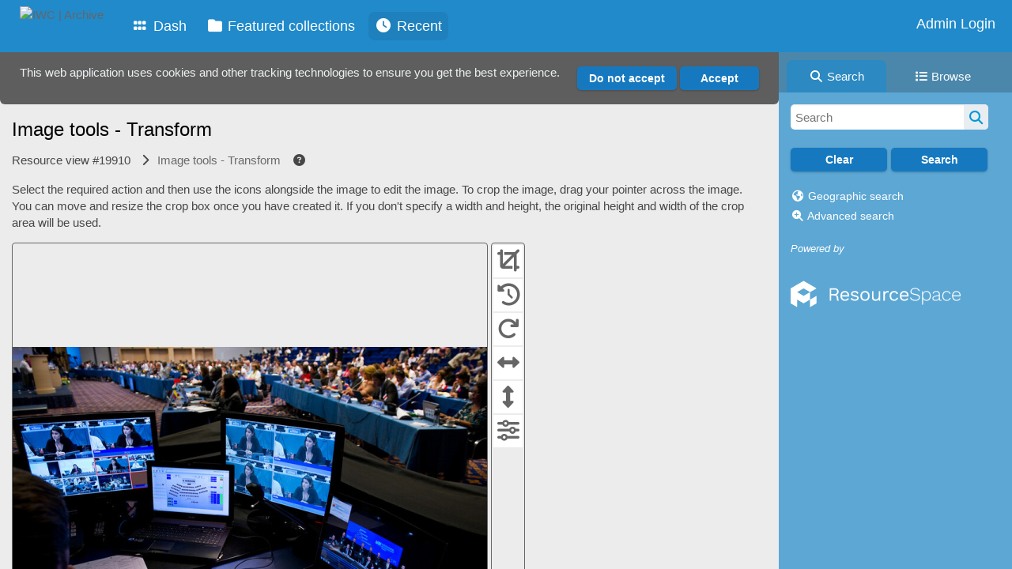

--- FILE ---
content_type: text/html; charset=UTF-8
request_url: https://archive.iwc.int/plugins/transform/pages/crop.php?ref=19910&search=%21last1000&offset=121&order_by=relevance&sort=ASC&k=
body_size: 19767
content:
    <!DOCTYPE html>
    <html lang="en">   
    <!--
    ResourceSpace version SVN 10.7    For copyright and license information see /documentation/licenses/resourcespace.txt
    https://www.resourcespace.com
    -->
    <head>
        <meta http-equiv="Content-Type" content="text/html; charset=UTF-8" />
        <meta http-equiv="X-UA-Compatible" content="IE=edge" />
        <meta http-equiv="CACHE-CONTROL" content="NO-CACHE">
        <meta http-equiv="PRAGMA" content="NO-CACHE">
                <meta name="viewport" content="width=device-width, initial-scale=1.0" />
        <meta name="pagename" content="crop" />
        <meta name="pluginname" content="transform" />
        
        <title id="page-title">IWC | Archive - Crop Resource</title>

        <link rel="icon" type="image/png" href="https://archive.iwc.int/filestore/iwc/system/config/header_favicon.jpg" />

        <!-- Load jQuery and jQueryUI -->
        <script src="https://archive.iwc.int/lib/js/jquery-3.6.0.min.js?css_reload_key=5"></script>
        <script src="https://archive.iwc.int/lib/js/jquery-ui-1.13.2.min.js?css_reload_key=5" type="text/javascript"></script>
        <script src="https://archive.iwc.int/lib/js/jquery.layout.js?css_reload_key=5"></script>
        <link type="text/css" href="https://archive.iwc.int/css/smoothness/jquery-ui.min.css?css_reload_key=5" rel="stylesheet" />
        <script src="https://archive.iwc.int/lib/js/jquery.ui.touch-punch.min.js"></script>

        
        <script type="text/javascript" src="https://archive.iwc.int/lib/js/jquery.tshift.min.js"></script>
        <script type="text/javascript" src="https://archive.iwc.int/lib/js/jquery-periodical-updater.js"></script>

        <script type="text/javascript">StaticSlideshowImage=false;</script>
        <script type="text/javascript" src="https://archive.iwc.int/js/slideshow_big.js?css_reload_key=5"></script>

                    <script type="text/javascript" src="https://archive.iwc.int/js/contactsheet.js"></script>
            <script>contactsheet_previewimage_prefix = 'https://archive.iwc.int/filestore/iwc';</script>
            <script type="text/javascript">jQuery.noConflict();</script>
        
        <script type="text/javascript">
            var ProcessingCSRF={"CSRFToken":"138b66f81fa6f3456bb90aa364285545155ab5c5c757e9308addb27801618a51d68d15ca0500a2748da3344d67668f12c05242bea67133c5fc642d59a8b47ba0@@[base64]@@2d750f7fef8d7b1cf2300e3d46f37b9407c652c42ac731969c1e265c2606ea99"};
            var ajaxLoadingTimer=500;
        </script>

        <script src="https://archive.iwc.int/js/ajax_collections.js?css_reload_key=5" type="text/javascript"></script>
        <script src="https://archive.iwc.int/lib/tinymce/tinymce.min.js" referrerpolicy="origin"></script>

        <!--  UPPY -->
        <script type="text/javascript" src="/lib/js/uppy.js?5"></script>
        <link rel="stylesheet" href="https://archive.iwc.int/css/uppy.min.css?css_reload_key=5">

        
        <!-- Chart.js for graphs -->
        <script language="javascript" type="module" src="/lib/js/chartjs-4-4-0.js"></script>
        <script language="javascript" type="module" src="/lib/js/date-fns.js"></script>
        <script language="javascript" type="module" src="/lib/js/chartjs-adapter-date-fns.js"></script>

        <!-- jsTree -->
        <link rel="stylesheet" href="/lib/jstree/themes/default-dark/style.min.css">
        <script src="/lib/jstree/jstree.min.js"></script>
        <script src="/js/category_tree.js?css_reload_key=5"></script>

        <!-- DOMPurify -->
        <script src="https://archive.iwc.int/lib/js/purify.min.js?reload_key=5"></script>

        <!-- toastify-js -->
        <script src="https://archive.iwc.int/lib/toastify-js/src/toastify.js"></script>
        <link type="text/css" href="https://archive.iwc.int/lib/toastify-js/src/toastify.css" rel="stylesheet" />

                    <script src="/js/browsebar_js.php" type="text/javascript"></script>
            
        <script type="text/javascript">
            var baseurl_short="/";
            var baseurl="https://archive.iwc.int";
            var pagename="crop";
            var errorpageload = "<h1>Error</h1><p>Sorry, there has been an error loading this page. If you are performing a search please try refining your search query. If the problem persists please contact your system administrator</p>";
            var errortext = "Error";
            var applicationname = "IWC | Archive";
            var pagetitle = "IWC | Archive - Crop Resource";
            var plugintitle = "transform";
            var branch_limit=false;
            var branch_limit_field = new Array();
            var global_trash_html = '<!-- Global Trash Bin (added through CentralSpaceLoad) -->';
            var TileNav = true;
            var errornotloggedin = 'You are not logged in';
            var login = 'Admin Login';
            global_trash_html += '<div id="trash_bin" class="trash_bin ui-droppable ui-droppable-active ui-state-hover"><span class="trash_bin_text"><i class="fa fa-trash" aria-hidden="true"></i></span></div>    <div id="trash_bin_delete_dialog" style="display:none;"></div>    <div id="delete_permanent_dialog" style="display:none;text-align:left;"></div>';
            oktext="OK";
            var scrolltopElementCentral='.ui-layout-center';
            var scrolltopElementContainer='.ui-layout-container';
            var scrolltopElementCollection='.ui-layout-south';
            var scrolltopElementModal='#modal';
            browse_clicked = false;        </script>

        <script src="/js/global.js?css_reload_key=5" type="text/javascript"></script>
        <script src="/lib/js/polyfills.js?css_reload_key=5"></script>

        <script type="text/javascript">

jQuery(document).ready(function() {
 jQuery.fn.reverse = [].reverse;
 jQuery(document).keyup(function (e)
  { 
    if(jQuery("input,textarea").is(":focus"))
    {
       // don't listen to keyboard arrows when focused on form elements
           }
    else if (jQuery('#lightbox').is(':visible'))
        {
        // Don't listen to keyboard arrows if viewing resources in lightbox
        }
    else
        {
        var share='';
        var modAlt=e.altKey;
        var modShift=e.shiftKey;
        var modCtrl=e.ctrlKey;
        var modMeta=e.metaKey;
        var modOn=(modAlt || modShift || modCtrl || modMeta);

         switch (e.which) 
         {

                        // Left arrow
            case 37:
                if (jQuery('.prevLink').length > 0) {
                    jQuery('.prevLink').click();
                    break;
                }
                if ((jQuery('.prevPageLink').length > 0)) {
                    jQuery('.prevPageLink').click();
                    break;
                }
            // Right arrow
            case 39:
                if (jQuery('.nextLink').length > 0) {
                    jQuery('.nextLink').click();
                    break;
                }
                if ((jQuery('.nextPageLink').length > 0)) {
                    jQuery('.nextPageLink').click();
                    break;
                } 
            case 65: if (jQuery('.addToCollection').length > 0) jQuery('.addToCollection:not(.ResourcePanelIcons .addToCollection)').click();
                     break;
            case 188: if (jQuery('.prevLink').length > 0) jQuery('.prevLink').click();
                     break;
            case 190: if (jQuery('.nextLink').length > 0) jQuery('.nextLink').click();
                     break;
            case 191: if (jQuery('.upLink').length > 0) jQuery('.upLink').click();
                     break;
            case 84: if (jQuery('#toggleThumbsLink').length > 0) jQuery('#toggleThumbsLink').click();
                     break;
            case 90: if (jQuery('.enterLink').length > 0) window.location=jQuery('.enterLink').attr("href");
                     break;
            case 27: ModalClose();
                     break;
            case 86: if(!modOn){CentralSpaceLoad('https://archive.iwc.int/pages/search.php?search=!collection'+document.getElementById("currentusercollection").innerHTML+'&k='+share,true)};
                     break;
                     }

     }
 });
});
</script>
    <link rel="stylesheet" href="/plugins/transform/lib/jcrop/css/jquery.Jcrop.min.css?css_reload_key=5" type="text/css" />
    <script type="text/javascript" src="/plugins/transform/lib/jcrop/js/jquery.Jcrop.min.js?css_reload_key=5" language="javascript"></script>
    <script type="text/javascript" src="/lib/jQueryRotate/jQueryRotate.js?css_reload_key=5" language="javascript"></script>
    <script src="/lib/lightbox/js/lightbox.min.js" type="text/javascript" ></script><link type="text/css" href="/lib/lightbox/css/lightbox.min.css?css_reload_key=5" rel="stylesheet" />    <script>
    function closeModalOnLightBoxEnable()
        {
        setTimeout(function() {
            if(jQuery('#lightbox').is(':visible'))
                {
                ModalClose();
                }
        }, 10);
        }

    jQuery(document).ready(function()
        {
        lightbox.option({
            'resizeDuration': 300,
            'imageFadeDuration': 300,
            'fadeDuration': 300,
            'alwaysShowNavOnTouchDevices': true})
        });
    </script>
    
        <!-- Structure Stylesheet -->
        <link href="https://archive.iwc.int/css/global.css?css_reload_key=5" rel="stylesheet" type="text/css" media="screen,projection,print" />
        <!-- Colour stylesheet -->
        <link href="https://archive.iwc.int/css/light.css?css_reload_key=5" rel="stylesheet" type="text/css" media="screen,projection,print" />
        <!-- Override stylesheet -->
        <link href="https://archive.iwc.int/css/css_override.php?k=&css_reload_key=5&noauth=" rel="stylesheet" type="text/css" media="screen,projection,print" />
        <!--- FontAwesome for icons-->
        <link rel="stylesheet" href="https://archive.iwc.int/lib/fontawesome/css/all.min.css?css_reload_key=5">
        <link rel="stylesheet" href="https://archive.iwc.int/lib/fontawesome/css/v4-shims.min.css?css_reload_key=5">
        <!-- Load specified font CSS -->
                <!-- Web app manifest -->
        <link rel="manifest" href="https://archive.iwc.int/manifest.json">

                    <!--Leaflet.js files-->
            <link rel="stylesheet" href="https://archive.iwc.int/lib/leaflet/leaflet.css?css_reload_key=5"/>
            <script src="https://archive.iwc.int/lib/leaflet/leaflet.js?5"></script>

                <script>
    // Copied from leaflet-providers.js
    (function (root, factory) {
        if (typeof define === 'function' && define.amd) {
            // AMD. Register as an anonymous module.
            define(['leaflet'], factory);
        } else if (typeof modules === 'object' && module.exports) {
            // define a Common JS module that relies on 'leaflet'
            module.exports = factory(require('leaflet'));
        } else {
            // Assume Leaflet is loaded into global object L already
            factory(L);
        }
    }(this, function (L) {
        'use strict';

        L.TileLayer.Provider = L.TileLayer.extend({
            initialize: function (arg, options) {
                var providers = L.TileLayer.Provider.providers;

                var parts = arg.split('.');

                var providerName = parts[0];
                var variantName = parts[1];

                if (!providers[providerName]) {
                    throw 'No such provider (' + providerName + ')';
                }

                var provider = {
                    url: providers[providerName].url,
                    options: providers[providerName].options
                };

                // overwrite values in provider from variant.
                if (variantName && 'variants' in providers[providerName]) {
                    if (!(variantName in providers[providerName].variants)) {
                        throw 'No such variant of ' + providerName + ' (' + variantName + ')';
                    }
                    var variant = providers[providerName].variants[variantName];
                    var variantOptions;
                    if (typeof variant === 'string') {
                        variantOptions = {
                            variant: variant
                        };
                    } else {
                        variantOptions = variant.options;
                    }
                    provider = {
                        url: variant.url || provider.url,
                        options: L.Util.extend({}, provider.options, variantOptions)
                    };
                }

                // replace attribution placeholders with their values from toplevel provider attribution,
                // recursively
                var attributionReplacer = function (attr) {
                    if (attr.indexOf('{attribution.') === -1) {
                        return attr;
                    }
                    return attr.replace(/\{attribution.(\w*)\}/g,
                        function (match, attributionName) {
                            return attributionReplacer(providers[attributionName].options.attribution);
                        }
                    );
                };
                provider.options.attribution = attributionReplacer(provider.options.attribution);

                // Compute final options combining provider options with any user overrides
                var layerOpts = L.Util.extend({}, provider.options, options);
                L.TileLayer.prototype.initialize.call(this, provider.url, layerOpts);
            }
        });

        /**
        * Definition of providers.
        * see http://leafletjs.com/reference.html#tilelayer for options in the options map.
        */

        L.TileLayer.Provider.providers = {

        USGSTNM: {
        url: 'https://archive.iwc.int/pages/ajax/tiles.php?provider=USGSTNM&resource=19910&collection=%21last1000&k=&x={x}&y={y}&z={z}',
        options: {
        maxZoom: 8,
        attribution: '<a href="https://www.doi.gov">U.S. Department of the Interior</a> | <a href="https://www.usgs.gov">U.S. Geological Survey</a>',
    },
        variants: {
USTopo: {
        },
USImagery: {
            url: 'https://archive.iwc.int/pages/ajax/tiles.php?provider=USGSTNM&resource=19910&collection=%21last1000&k=&variant=USImagery&x={x}&y={y}&z={z}'
},
USImageryTopo: {
            url: 'https://archive.iwc.int/pages/ajax/tiles.php?provider=USGSTNM&resource=19910&collection=%21last1000&k=&variant=USImageryTopo&x={x}&y={y}&z={z}'
},
         },
},
OSM: {
        url: 'https://archive.iwc.int/pages/ajax/tiles.php?provider=OSM&resource=19910&collection=%21last1000&k=&x={x}&y={y}&z={z}',
        options: {
        maxZoom: 19,
        attribution: '<a href="https://www.openstreetmap.org/copyright">OpenStreetMap</a>',
    },
        variants: {
UK: {
        },
         },
},
        ResourceSpace: {
            url: 'https://archive.iwc.int/pages/ajax/tiles.php?x={x}&y={y}&z={z}',
            options: {
                maxZoom: 3,
                attribution: '&copy; <a href="https://www.openstreetmap.org/copyright">OpenStreetMap</a> contributors',
                },
            variants: { OSM: {}}
            }

        };

        L.tileLayer.provider = function (provider, options) {
            return new L.TileLayer.Provider(provider, options);
        };

        return L;
    }));
    </script>
    
            <!--Leaflet PouchDBCached v1.0.0 plugin file with PouchDB v7.1.1 file-->
                            <script src="https://archive.iwc.int/lib/leaflet_plugins/pouchdb-7.1.1/pouchdb-7.1.1.min.js"></script>
                <script src="https://archive.iwc.int/lib/leaflet_plugins/leaflet-PouchDBCached-1.0.0/L.TileLayer.PouchDBCached.min.js"></script>
            
            <!--Leaflet MarkerCluster v1.4.1 plugin files-->
            <link rel="stylesheet" href="https://archive.iwc.int/lib/leaflet_plugins/leaflet-markercluster-1.4.1/dist/MarkerCluster.css"/>
            <link rel="stylesheet" href="https://archive.iwc.int/lib/leaflet_plugins/leaflet-markercluster-1.4.1/dist/MarkerCluster.Default.css"/>

            <!--Leaflet ColorMarkers v1.0.0 plugin file-->
            <script src="https://archive.iwc.int/lib/leaflet_plugins/leaflet-colormarkers-1.0.0/js/leaflet-color-markers.js"></script>

            <!--Leaflet NavBar v1.0.1 plugin files-->
            <link rel="stylesheet" href="https://archive.iwc.int/lib/leaflet_plugins/leaflet-NavBar-1.0.1/src/Leaflet.NavBar.css"/>
            <script src="https://archive.iwc.int/lib/leaflet_plugins/leaflet-NavBar-1.0.1/src/Leaflet.NavBar.min.js"></script>

            <!--Leaflet Omnivore v0.3.1 plugin file-->
            
            <!--Leaflet EasyPrint v2.1.9 plugin file-->
            <script src="https://archive.iwc.int/lib/leaflet_plugins/leaflet-easyPrint-2.1.9/dist/bundle.min.js"></script>

            <!--Leaflet StyledLayerControl v5/16/2019 plugin files-->
            <link rel="stylesheet" href="https://archive.iwc.int/lib/leaflet_plugins/leaflet-StyledLayerControl-5-16-2019/css/styledLayerControl.css"/>
            <script src="https://archive.iwc.int/lib/leaflet_plugins/leaflet-StyledLayerControl-5-16-2019/src/styledLayerControl.min.js"></script>

            <!--Leaflet Zoomslider v0.7.1 plugin files-->
            <link rel="stylesheet" href="https://archive.iwc.int/lib/leaflet_plugins/leaflet-zoomslider-0.7.1/src/L.Control.Zoomslider.css"/>
            <script src="https://archive.iwc.int/lib/leaflet_plugins/leaflet-zoomslider-0.7.1/src/L.Control.Zoomslider.min.js"></script>

            <!--Leaflet Shades v1.0.2 plugin files-->
            <link rel="stylesheet" href="https://archive.iwc.int/lib/leaflet_plugins/leaflet-shades-1.0.2/src/css/leaflet-shades.css"/>
            <script src="https://archive.iwc.int/lib/leaflet_plugins/leaflet-shades-1.0.2/leaflet-shades.js"></script>

            <link href="/plugins/remote_assist/css/style.css?css_reload_key=5" rel="stylesheet" type="text/css" media="screen,projection,print" class="plugincss" /><link href="/plugins/refineresults/css/style.css?css_reload_key=5" rel="stylesheet" type="text/css" media="screen,projection,print" class="plugincss" /><link href="/plugins/refineresults/css/style-dark.php?css_reload_key=5" rel="stylesheet" type="text/css" media="screen,projection,print" class="plugincss" /><link href="/plugins/news/css/style.css?css_reload_key=5" rel="stylesheet" type="text/css" media="screen,projection,print" class="plugincss" /><link href="/plugins/news/css/style-dark.php?css_reload_key=5" rel="stylesheet" type="text/css" media="screen,projection,print" class="plugincss" /><link href="/plugins/transform/css/style.css?css_reload_key=5" rel="stylesheet" type="text/css" media="screen,projection,print" class="plugincss" /><link href="/plugins/transform/css/style-dark.php?css_reload_key=5" rel="stylesheet" type="text/css" media="screen,projection,print" class="plugincss" /><link href="/plugins/rse_workflow/css/style.css?css_reload_key=5" rel="stylesheet" type="text/css" media="screen,projection,print" class="plugincss" /><link href="/plugins/cookies_notification/css/style.css?css_reload_key=5" rel="stylesheet" type="text/css" media="screen,projection,print" class="plugincss" />
        <script>jQuery('.plugincss').attr('class','plugincss0');</script>
    </head>

    <body lang="en">
        <div class="slide slide-active"></div>
        <div class="slide"></div>
        <a href="#UICenter" class="skip-to-main-content">Skip to main content</a>

        <!-- Processing graphic -->
        <div id='ProcessingBox' style='display: none'>
            <i aria-hidden="true" class="fa fa-cog fa-spin fa-3x fa-fw"></i>
            <p id="ProcessingStatus"></p>
        </div>

        <!--Global Header-->
        
            <div id="Header" class=" ui-layout-north "
            >
                <div id="HeaderResponsive">
                                            <a href="https://archive.iwc.int/pages/home.php" onclick="return CentralSpaceLoad(this,true);" class="HeaderImgLink">
                            <img src="https://archive.iwc.int/filestore/iwc/system/config/linkedheaderimgsrc.png" id="HeaderImg" alt="IWC | Archive">
                        </a>
                           
                        <div id="HeaderButtons" style="display:none;">
                            <div id="ButtonHolder">
                                <a href="#" id="HeaderNav2Click" class="ResponsiveHeaderButton ResourcePanel ResponsiveButton">
                                    <span class="rbText">Menu</span>
                                    <span class="fa fa-fw fa-lg fa-bars"></span>
                                </a>

                                <a href="#" id="HeaderNav1Click" class="ResponsiveHeaderButton ResourcePanel ResponsiveButton">
                                    <span class="rbText">
                                        Account                                    </span>

                                                                            <span class="fa fa-fw fa-lg fa-user"></span>
                                                                    </a>
                            </div>
                        </div>
                                        </div>

                                    <div id="HeaderNav2" class="HorizontalNav HorizontalWhiteNav">
                        
<nav aria-label="Main menu">
    <ul id="HeaderLinksContainer">
                    <li class="HeaderLink">
                <a href="https://archive.iwc.int/pages/home.php" onClick="return CentralSpaceLoad(this,true);">
                    <i aria-hidden="true" class="fa fa-fw fa-grip"></i>&nbsp;Dash                </a>
            </li>
        
        
        
        
                    <li class="HeaderLink">
                <a href="https://archive.iwc.int/pages/collections_featured.php" onClick="return CentralSpaceLoad(this,true);">
                    <i aria-hidden="true" class="fa fa-fw fa-folder"></i>&nbsp;Featured collections                </a>
            </li>
        
        
        
                    <li class="HeaderLink">
                <a href="https://archive.iwc.int/pages/search.php?search=%21last1000&order_by=resourceid&sort=desc" onClick="return CentralSpaceLoad(this,true);">
                    <i aria-hidden="true" class="fa fa-fw fa-clock"></i>&nbsp;Recent                </a>
            </li>
        
        
        
        
        
        
        
    </ul><!-- close HeaderLinksContainer -->
</nav>

<script>
    jQuery(document).ready(function() {
        headerLinksDropdown();
    });
</script>                    </div>

                    <div id="HeaderNav1" class="HorizontalNav">
                                                        <ul>
                                    <li>
                                        <a href="https://archive.iwc.int/login.php">Admin Login</a>
                                    </li>
                                                                    </ul>
                                <script>

    var activeSeconds=30;

    var message_timer = null;
    var message_refs = new Array();
    var message_poll_first_run = true;

    var counter = 0;

    function message_poll()
    {

        if (message_timer != null)
        {
            clearTimeout(message_timer);
            message_timer = null;
        }
        activeSeconds-=10;
        if(activeSeconds < 0)
            {
                message_timer = window.setTimeout(message_poll,10 * 1000);
                return;
            }
                    jQuery.ajax({
            url: 'https://archive.iwc.int/pages/ajax/message.php?ajax=true',
            type: 'GET',
            success: function(messages, textStatus, xhr) {
                if(xhr.status == 200 && messages && messages.length > 0) {
                    messagecount = messages.length;
                    if(messages[messages.length - 1]['ref'] == 0) {
                        // The last message is a dummy entry with a count of actions and failed jobs
                        messagecount = messagecount-1;
                    }
                    usertotalcount = 0;
                    actioncount = 0;
                    failedjobcount = 0;
                    admintotalcount = 0;
                    
                    if (typeof(messages[messages.length - 1]['actioncount']) !== 'undefined') {
                        // There are actions as well as messages
                        actioncount = parseInt(messages[messagecount]['actioncount']);
                        usertotalcount = usertotalcount + actioncount;
                    }
                    if (typeof(messages[messages.length - 1]['requestcount']) !== 'undefined') {
                        // There are actions as well as messages
                        requestcount = parseInt(messages[messagecount]['requestcount']);
                        admintotalcount = admintotalcount + requestcount;
                    }
                    if (typeof(messages[messages.length - 1]['researchcount']) !== 'undefined') {
                        // There are actions as well as messages
                        researchcount = parseInt(messages[messagecount]['researchcount']);
                        admintotalcount = admintotalcount + researchcount;
                    }
                    if (typeof(messages[messages.length - 1]['failedjobcount']) !== 'undefined') {
                        userfailedjobcount = parseInt(messages[messagecount]['failedjobcount']['user']);
                        usertotalcount     = usertotalcount + userfailedjobcount;
                        failedjobcount     = parseInt(messages[messagecount]['failedjobcount']['all']);
                        admintotalcount = admintotalcount + failedjobcount;
                    }
                    if (usertotalcount > 999 ) {
                        usertotalcountlabel = "999+";
                    } else {
                        usertotalcountlabel = usertotalcount.toString();
                    }

                    if (usertotalcountlabel == "0") {
                        jQuery('span.UserMenuCountPill').html(DOMPurify.sanitize(usertotalcountlabel)).hide();
                    } else {
                        jQuery('span.UserMenuCountPill').html(DOMPurify.sanitize(usertotalcountlabel)).fadeIn();
                    }                    

                    if (activeSeconds > 0 || message_poll_first_run) {
                        for(var i = 0; i < messagecount; i++) {
                            var ref = messages[i]['ref'];
                            if (message_poll_first_run)
                                {
                                message_refs.push(ref);
                                continue;
                                }
                            if (message_refs.indexOf(ref)!=-1)
                                {
                                continue;
                                }
                            message_refs.push(ref);
                            var message = nl2br(messages[i]['message']);
                            var url = messages[i]['url'];
                            if(messages[i]['type'] & 4 && pagename =='user_message' && parseInt(messages[i]['ownerid']) == parseInt(msgto))
                                {
                                // Show the message directly on the page if on user_message.php and communicating with this user
                                showUserMessage(messages[i]['message'],false);
                                }
                            else
                                {
                                // Show message popup if configured
                                                                    message_display(message, url, ref, function (ref) {
                                    jQuery.get('https://archive.iwc.int/pages/ajax/message.php?ajax=true&seen=' + ref);
                                    });
                                                                    
                                }                           
                            message_poll();
                        }
                    }

                    if (actioncount > 0) {
                        if (actioncount > 999 ) {
                            actioncountlabel = "999+";
                        } else {
                            actioncountlabel = actioncount.toString();
                        }
                        console.log(actioncount);
                        jQuery('span.ActionCountPill').html(DOMPurify.sanitize(actioncountlabel)).fadeIn();
                    } else {
                        jQuery('span.ActionCountPill').hide();
                    }

                    if (messagecount > 0) {
                        if (messagecount > 999 ) {
                            messagecountlabel = "999+";
                        } else {
                            messagecountlabel = messagecount.toString();
                        }
                        jQuery('span.MessageCountPill').html(DOMPurify.sanitize(messagecountlabel)).fadeIn();
                    } else {
                        jQuery('span.MessageCountPill').hide(); 
                    }

                    if (failedjobcount>0)
                        {
                        jQuery('span.FailedJobCountPill').html(failedjobcount).fadeIn();
                        let teampill = jQuery('#TeamMessages');
                        if(teampill.attr('data-value') != undefined)
                            {
                            failedjobcount = failedjobcount + teampill.attr('data-value');
                            }
                        teampill.html(DOMPurify.sanitize(failedjobcount)).fadeIn();
                        }
                    else
                        {
                        jQuery('span.FailedJobCountPill').hide();   
                        }

                    if (admintotalcount > 0) {
                        if (admintotalcount > 999 ) {
                            admintotalcountlabel = "999+";
                        } else {
                            admintotalcountlabel = admintotalcount.toString();
                        }
                        jQuery('span.AdminMenuCountPill').html(DOMPurify.sanitize(admintotalcountlabel)).fadeIn();
                    } else {
                        jQuery('span.AdminMenuCountPill').hide();
                    }

                } else {
                    jQuery('span.UserMenuCountPill').hide();
                    jQuery('span.MessageCountPill').hide();
                    jQuery('span.ActionCountPill').hide();
                    jQuery('span.AdminCountPill').hide();
                }
            }
        }).done(function() {
            message_timer = window.setTimeout(message_poll,10 * 1000);
                            message_poll_first_run = false;
        });

        check_upgrade_in_progress();
    }

    jQuery(document).bind("blur focus focusin focusout load resize scroll unload click dblclick mousedown mouseup mousemove mouseover mouseout mouseenter mouseleave change select submit keydown keypress keyup error",
        function() {
            activeSeconds=30;
        });

    jQuery(document).ready(function () {
            message_poll();
        });

    function message_display(message, url, ref, callback)
    {
        if (typeof ref==="undefined")
        {
            ref=new Date().getTime();
        }
        if (typeof url==="undefined")
        {
            url="";
        }
        if (url!="")
        {
            url=decodeURIComponent(url);
            url="<a href='" + url + "'>Link</a>";
        }
        var id='message' + ref;
        if (jQuery("#" + id).length)        // already being displayed
        {
            return;
        }

    jQuery('div#MessageContainer')
        .append("<div class='MessageBox' style='display: none;' id='" + id + "'>" + nl2br(DOMPurify.sanitize(message)) + "<br />" + url + "</div>")
        .after(function()
        {

            var t = window.setTimeout(function()
            {
                jQuery("div#" + id).fadeOut("fast",function()
                    {
                        this.remove()
                    }
                )
            },5000);

            jQuery("div#" + id).show().bind("click",function()
            {
                jQuery("div#" + id).fadeOut("fast", function()
                {
                    jQuery("div#" + id).remove();
                    jQuery.get('https://archive.iwc.int/pages/ajax/message.php?ajax=true&seen=' + ref);
                    if (typeof callback === 'function')
                    {
                        callback();
                    }
                });
            });

            jQuery("div#" + id).bind("mouseenter",function()
            {
                window.clearTimeout(t);
                jQuery("div#" + id).fadeIn("fast");
            });

            jQuery("div#" + id).bind("mouseleave",function()
            {
                window.clearTimeout(t);
                t = window.setTimeout(function()
                {
                    jQuery("div#" + id).fadeOut("fast",function()
                        {
                            this.remove();
                        }
                    )},3000);
            });
        });
    }
    
    function message_modal(message, url, ref, owner)
        {
        if (typeof ref==="undefined")
            {
                ref=new Date().getTime();
            }
        if (typeof url==="undefined")
            {
                url="";
            }
        if (url!="")
            {
                url=decodeURIComponent(url);
                url=DOMPurify.sanitize(url);
                url="<a class='message_link' href='" + url + "'>Link</a>";
            }
        if (typeof owner==="undefined" || owner=='')
            {
            owner = 'IWC | Archive';
            }

        jQuery("#modal_dialog").html("<div class='MessageText'>" + nl2br(DOMPurify.sanitize(message)) + "</div>" + url);
        jQuery("#modal_dialog").addClass('message_dialog');
        jQuery("#modal_dialog").dialog({
            title: 'Message from ' + owner,
            modal: true,
            resizable: false,
            buttons: [{text: "OK",
                        click: function() {
                        jQuery( this ).dialog( "close" );
                        }}],
            dialogClass: 'message',
            width: (jQuery(window).width() <= 1280) ? jQuery(window).width()*0.7 : 600,
            maxHeight: jQuery(window).height()*0.8,
            draggable: true,
            open: function(event, ui) {
                jQuery('.ui-widget-overlay').bind('click', function(){ jQuery("#modal_dialog").dialog('close'); });
                jQuery( ".ui-dialog-content" ).scrollTop(0);
                },
            close: function( event, ui ) {
                jQuery('#modal_dialog').html('');
                jQuery("#modal_dialog").removeClass('message_dialog');
                jQuery.get('https://archive.iwc.int/pages/ajax/message.php?ajax=true&seen=' + ref);
                },
            dialogClass: 'no-close'
            });
                
        }

</script>
                    </div>

                    
        <div class="clearer"></div>

                    </div>
                        <div id="SearchBarContainer" class="ui-layout-east" >
                    
<script>
    var categoryTreeChecksArray = [];
</script>

<div id="SearchBox">
    <div id="SearchBarTabsContainer">
        <a href="#" onclick="selectSearchBarTab('search');">
            <div class="SearchBarTab SearchTab SearchBarTabSelected">
                <i class="fa-solid fa-fw fa-magnifying-glass"></i>
                Search            </div>
        </a>
                    <a href="#" onclick="selectSearchBarTab('browse');" >
                <div class="SearchBarTab BrowseTab ">
                    <i class="fa-solid fa-fw fa-list"></i>
                    Browse                </div>
            </a>
            </div>

            <div id="SearchBoxPanel">
            <div class="SearchSpace" id="searchspace"> 
                <form
                    id="simple_search_form"
                    method="post"
                    action="https://archive.iwc.int/pages/search.php"
                    onsubmit="return CentralSpacePost(this,true);"
                >
                        <input type="hidden" name="CSRFToken" value="0ef80d1974746938b0b64d89422d96b9f56f0b8d70901057cf257088c0c9859915ded3446a58f9a1632be5382ade1d1cebce4bab8ea1844ad235d4c8bfb0e63f@@[base64]@@c578c221d1c5998df99ea25904060a82aa540287655ae3dbb5607142c7254185">
                        <input 
                        id="ssearchbox"
                        name="search"
                        type="text"
                        class="SearchWidth"
                        value=""
                        placeholder="Search"
                        aria-label="Simple search"
                    >
                    <input
                        id="ssearchhiddenfields"
                        name="ssearchhiddenfields"
                        type="hidden"
                        value=""
                    >
                    <button
                        class="fas fa-search search-icon"
                        type="submit"
                        alt="Search"
                        title="Search"
                    ></button>

                    <script>
                                                    jQuery(document).ready(function () {
                                jQuery('#ssearchbox').autocomplete({
                                    source: "https://archive.iwc.int/pages/ajax/autocomplete_search.php",
                                    minLength: 3,
                                });
                                
                                                            });
                                                </script>

                    
                        <input type="hidden" name="restypes" id="restypes" value="1,2,3,4,14" />
                        <div class="SearchItem" id="simplesearchbuttons"><input name="Clear" id="clearbutton" class="searchbutton" type="button" value="Clear" onClick=" document.getElementById('ssearchbox').value='';"/><input name="Submit" id="searchbutton" class="searchbutton" type="submit" value="Search" onclick="SimpleSearchFieldsHideOrShow();" /><input type="button" id="Rssearchexpand" class="searchbutton" style="display:none;" value="More..."></div>                </form>
                <br />

                                    <p>
                        <i aria-hidden="true" class="fa fa-fw fa-globe"></i>
                        <a onclick="return CentralSpaceLoad(this,true);" href="https://archive.iwc.int/pages/geo_search.php">
                            Geographic search                        </a>
                    </p>
                                        <p>
                        <i aria-hidden="true" class="fa fa-fw fa-search-plus"></i>
                        <a onclick="return CentralSpaceLoad(this,true);" href="https://archive.iwc.int/pages/search_advanced.php">
                            Advanced search                        </a>
                    </p>
                                </div>

                            <div class="PoweredByPanel">
                    <a href="https://www.resourcespace.com" target="_blank">
                        <span>Powered by</span>
                        <img src="https://archive.iwc.int/gfx/titles/title-white.svg" alt="Powered by ResourceSpace">
                    </a>
                </div>
                    </div>
    <div id="BrowseBarContainer" style="display:none;"><div id="BrowseBar" class="BrowseBar"><div id="BrowseBarContent" >
            <div id='BrowseBarTemplate' style='display: none;'>
            <div class='BrowseBarItem BrowseRowOuter %BROWSE_DROP%' data-browse-id='%BROWSE_ID%' data-browse-parent='%BROWSE_PARENT%'  data-browse-loaded='0' data-browse-status='closed' data-browse-level='%BROWSE_LEVEL%' style='display: none;'>
                <div class='BrowseRowInner' >
                    %BROWSE_INDENT%
                    %BROWSE_EXPAND%
                    %BROWSE_TEXT%
                    %BROWSE_REFRESH%
                </div><!-- End of BrowseRowInner -->
            </div><!-- End of BrowseRowOuter -->
            </div><!-- End of BrowseBarTemplate -->
            <div class="BrowseBarItem BrowseRowOuter BrowseBarRoot" data-browse-id="R" data-browse-parent="root" data-browse-loaded="0" data-browse-status="closed" data-browse-level="0" ><div class="BrowseRowInner" ><div class="BrowseBarStructure">
            <a href="#" class="browse_expand browse_closed" onclick="toggleBrowseElements('R',false,true);" alt="Expand"></a>
            </div><!-- End of BrowseBarStructure --><div onclick="toggleBrowseElements('R',false,true);" class="BrowseBarLink" >Browse by tag</div><a href="#" class="BrowseRefresh " onclick="toggleBrowseElements('R',true, true);" ><i class="fas fa-sync reloadicon"></i></a></div><!-- End of BrowseRowInner -->
            </div><!-- End of BrowseRowOuter --><div class="BrowseBarItem BrowseRowOuter BrowseBarRoot" data-browse-id="FC" data-browse-parent="root" data-browse-loaded="0" data-browse-status="closed" data-browse-level="0" ><div class="BrowseRowInner" ><div class="BrowseBarStructure">
            <a href="#" class="browse_expand browse_closed" onclick="toggleBrowseElements('FC',false,true);" alt="Expand"></a>
            </div><!-- End of BrowseBarStructure --><div onclick="toggleBrowseElements('FC',false,true);" class="BrowseBarLink" >Featured collections</div><a href="#" class="BrowseRefresh " onclick="toggleBrowseElements('FC',true, true);" ><i class="fas fa-sync reloadicon"></i></a></div><!-- End of BrowseRowInner -->
            </div><!-- End of BrowseRowOuter --><div class="BrowseBarItem BrowseRowOuter BrowseBarRoot" data-browse-id="WF" data-browse-parent="root" data-browse-loaded="0" data-browse-status="closed" data-browse-level="0" ><div class="BrowseRowInner" ><div class="BrowseBarStructure">
            <a href="#" class="browse_expand browse_closed" onclick="toggleBrowseElements('WF',false,true);" alt="Expand"></a>
            </div><!-- End of BrowseBarStructure --><div onclick="toggleBrowseElements('WF',false,true);" class="BrowseBarLink" >Workflow</div><a href="#" class="BrowseRefresh " onclick="toggleBrowseElements('WF',true, true);" ><i class="fas fa-sync reloadicon"></i></a></div><!-- End of BrowseRowInner -->
            </div><!-- End of BrowseRowOuter --></div><!-- End of BrowseBarContent -->
                </div><!-- End of BrowseBar -->
                </div><!-- End of BrowseBarContainer --><script>
        b_loading = new Array();
        // Expand tree to previous state based on stored cookie
        jQuery(document).ready(function()
            {
            ReloadBrowseBar();
            });
        </script></div>

                </div>
                
        <!--Main Part of the page-->

        <!-- Global Trash Bin -->
        <div id="trash_bin" class="trash_bin ui-droppable ui-droppable-active ui-state-hover"><span class="trash_bin_text"><i class="fa fa-trash" aria-hidden="true"></i></span></div>
    <div id="trash_bin_delete_dialog" style="display:none;"></div>
    <div id="delete_permanent_dialog" style="display:none;text-align:left;"></div>
<div id="UICenter" role="main" class="ui-layout-center Search">
    <div id="CookiesUseWrapper">
        <p id="CookieUseMessage">This web application uses cookies and other tracking technologies to ensure you get the best experience.</p>
        <span id="CookiesUseActions">
            <input
                class="CookiesUseBtn"
                type="button"
                value="Do not accept"
                onclick="setCookiesUse('deny');"
            >
            <input
                class="CookiesUseBtn HighlightBtn"
                type="button"
                value="Accept"
                onclick="setCookiesUse('accept');"
            >
        </span>
        <div class="clearer"></div>
    </div>

    <script>
        function setCookiesUse(option) {
            var user_option = 0;

            if (option == 'accept') {
                user_option = 1;
            }

            SetCookie('accepted_cookies_use', user_option, 1);
            jQuery('#CookiesUseWrapper').slideUp();

                            var post_url  = 'https://archive.iwc.int/plugins/cookies_notification/pages/ajax/cookies_user_feedback.php';
                var post_data =  {
                    ajax: true,
                    accepted_cookies_use: user_option,
                    CSRFToken: "ccdfd3e69595a98f6252025c105402d6c2cdb0176ffab6114212baec274423ac31c3a8d1b170075fb9d4809bd1177348170b93fe08781e9ec834af2bf93a7fc3@@[base64]@@caf2d0946d9e33b774c82a2f536abb02595102bb41d2a66b8b3bc8000aec0313"                };

                jQuery.post(post_url, post_data, function(response) {
                    if (typeof response.error !== 'undefined' && response.error.status == 307) {
                        window.location.replace(response.error.detail);
                    }
                }, 'json');
            
            return;
        }
    </script>

    <div id="CentralSpaceContainer">
        <div id="CentralSpace">

        
<script>
    // Set some vars for this page to enable/disable functionality
    linkreload = true;
    b_progressmsgs = true;

    jQuery(document).ready(function() {
        ActivateHeaderLink("https:\/\/archive.iwc.int%2Fplugins%2Ftransform%2Fpages%2Fcrop.php%3Fref%3D19910%26search%3D%2521last1000%26offset%3D121%26order_by%3Drelevance%26sort%3DASC%26k%3D");

                    setThemePreference();
                
        jQuery(document).mouseup(function(e)  {
            var linksContainer = jQuery("#DropdownCaret");
            if (linksContainer.has(e.target).length === 0 && !linksContainer.is(e.target))  {
                jQuery('#OverFlowLinks').hide();
            }
        });

            });
    
    window.onresize = function() {
        ReloadLinks();
    }
</script>


<div class="BasicsBox">
<h1>Image tools - Transform</h1>

    <div class="BreadcrumbsBox ">
        <div class="SearchBreadcrumbs">
                        <a href="/pages/view.php?ref=19910&amp;search=%21last1000&amp;offset=121&amp;order_by=relevance&amp;sort=ASC&amp;k="
                                            onclick="return CentralSpaceLoad(this, true);"
                    >
            
            <span>Resource view #19910</span>

                            </a>
            <i aria-hidden="true" class="fa fa-chevron-right"></i>&nbsp;
            <span>Image tools - Transform</span>

            <a href="https://archive.iwc.int/pages/help.php?page=plugins/transform" title="Get more information on this page" class="HelpLink" onClick="return ModalLoad(this, true);" ><i aria-hidden="true" class="fa fa-fw fa-question-circle"></i></a>        </div>
    </div>
    <p>Select the required action and then use the icons alongside the image to edit the image. To crop the image, drag your pointer across the image. You can move and resize the crop box once you have created it. If you don't specify a width and height, the original height and width of the crop area will be used.</p>


<div id="cropdiv">
    <div id='cropimgdiv' onmouseover='unfocus_widths();' >
        
        <div id='crop_imgholder'>
            <img alt="" src="https://archive.iwc.int/pages/download.php?tempfile=transform_19910_20260124.jpg&v=1769228253" id='cropimage' />
        </div>
    </div>
            <script>
        function onEndCrop( coords )
            {
            document.imagetools_form.xcoord.value=coords.x;
            document.imagetools_form.ycoord.value=coords.y;
            document.imagetools_form.width.value=coords.w;
            document.imagetools_form.height.value=coords.h;
            }

        var jcrop_api;

            /**
             * A little manager that allows us to reset the options dynamically
             */
            var CropManager = {
                /**
                 * Holds the current Cropper.Img object
                 * @var obj
                 */
                curCrop: null,
                                        
                /** 
                 * Attaches/resets the image cropper
                 *
                 * @access private
                 * @param obj Event object
                 * @return void
                 */
                attachCropper: function( e ) {

                    document.imagetools_form.lastWidthSetting.value = document.getElementById('new_width').value;
                    document.imagetools_form.lastHeightSetting.value = document.getElementById('new_height').value;
                    
                    this.removeCropper();
                    //console.log("attaching cropper");
                    this.curCrop = jQuery('#cropimage').Jcrop(
                        {
                        onRelease: onEndCrop ,
                        onChange: onEndCrop ,
                        onSelect: onEndCrop ,
                        aspectRatio: jQuery('#new_width').val()/jQuery('#new_height').val()
                        },
                        function()
                            {
                            jcrop_api = this;
                            jcrop_active=true;
                            }
                    );
    
                    if( e != null ) Event.stop( e );
                },
                
                /**
                 * Removes the cropper
                 *
                 * @access public
                 * @return void
                 */
                removeCropper: function() {
                    if( this.curCrop != null ) {
                        this.curCrop = null;
                    }
                    },
                
                /**
                 * Resets the cropper, either re-setting or re-applying
                 *
                 * @access public
                 * @return void
                 */
                resetCropper: function() {
                    this.attachCropper();
                }
            };

            // Set defaults
            clear_jcrop();
            
            function unfocus_widths()
                {
                document.getElementById('new_width').blur();
                document.getElementById('new_height').blur();
                }

            function clear_jcrop()
                {
                imgheight = 338;
                imgwidth  = 600;
                tfactions = [];
                rotated   = false;
                flippedx  = false;
                flippedy  = false;
                imgloadinprogress = false;
                if (typeof curCoords !== "undefined")
                    {
                    delete curCoords;
                    }
                if(typeof jcrop_active != 'undefined' && jcrop_active)
                    {
                    delete jcrop_active;
                    }
                }
            
            function evaluate_values()
                {
                // do we need to redraw the cropper?
                if (
                    (document.getElementById('new_width').value == document.getElementById('lastWidthSetting').value && document.getElementById('new_height').value == document.getElementById('lastHeightSetting').value) 
                    || (document.getElementById('lastWidthSetting').value == '' && document.getElementById('new_width').value == '') 
                    || (document.getElementById('lastHeightSetting').value == '' && document.getElementById('new_height').value == '') 
                    )
                    {
                    return true;
                    }
                else
                    {
                    CropManager.attachCropper();
                    return true;
                    }
                }
            
            function validate_transform(theform)
                {
                                return true;
                }

        function check_cropper_selection()
            {
            if(typeof jcrop_active != 'undefined' && jcrop_active)
                {
                var curCoords = jcrop_api.tellSelect();
                if(curCoords.w === 0 && curCoords.h === 0)
                    {
                    styledalert('Error','Please select a region of the image');
                    return false;
                    }
                }

            return true;
            }

        function postCrop(download=false)
            {
            cropform = document.getElementById('imagetools_form');
            if(check_cropper_selection() && validate_transform(cropform))
                {
                if(download)
                    {
                    console.log("submitting");
                    cropform.submit();
                    }
                else
                    {
                    console.log("CentralSpacePost");
                    return CentralSpacePost(cropform,false);
                    }
                }
            }

        function cropReload(action)
            {
            console.log('cropReload');

            // Get current settings
            imgheight = jQuery('#cropimage').height();
            imgwidth = jQuery('#cropimage').width();
            jcropreload = false;
            flippedx = false;
            flippedy = false;
            rotated = false;
            lastaction = (tfactions.length > 0 ? tfactions[tfactions.length - 1] : "");

            console.log("before load imgheight " + imgheight);
            console.log("before load imgwidth " + imgwidth); 
            if(typeof jcrop_active != 'undefined' && jcrop_active)
                {
                // Disable cropper but record co-ordinates
                curCoords = jcrop_api.tellSelect();
                jcrop_api.destroy();
                console.log('killed jcrop');
                jcrop_active=false;
                jcropreload = true;
                }
            if(action=="reset")
                {
                tfactions = [];
                imgheight = 338;
                imgwidth = 600;
                document.imagetools_form.lastWidthSetting.value = "";
                document.imagetools_form.lastHeightSetting.value ="";
                document.imagetools_form.gamma.value = "50";
                jcropreload = cropper_always;
                console.log("jcropreload " + jcropreload);
                jQuery('#croptools').hide();
                }
            else if(action == "rotate")
                {
                console.log("last action: " + lastaction);
                // If last action was also rotation just change the value
                if(lastaction.substring(0,1) == "r")
                    {
                    lastrotation = parseInt(lastaction.substring(1));
                    newrotation = lastrotation + 90;
                    if (newrotation == 360)
                        {
                        tfactions.pop();
                        }
                    else
                        {
                        tfactions[tfactions.length - 1] = "r" + newrotation;
                        }
                    }
                else
                    {
                    tfactions.push("r90");
                    console.log("standard rotate");  
                    }
                // Set the width to height and vice-versa so that new co-ordinates can be calculated
                imgheight = jQuery('#cropimage').width();
                imgwidth  = jQuery('#cropimage').height();
                rotated=true;
                }
            else if(action == "flipx")
                {
                tfactions.push("x"); 
                imgheight = jQuery('#cropimage').height();
                imgwidth = jQuery('#cropimage').width();
                if(jcropreload)
                    {
                    flippedx = true;
                    }
                }
            else if(action == "flipy")
                {
                tfactions.push("y"); 
                imgheight = jQuery('#cropimage').height();
                imgwidth = jQuery('#cropimage').width();
                if(jcropreload)
                    {
                    flippedy = true;
                    }
                }

            // Update form input
            jQuery("#tfactions").val(tfactions.join());
            var crop_data = {
                ref: '19910',
                reload_image: 'true',
                gamma: jQuery('#gamma').val(),
                tfactions: tfactions.join(),
                ajax: true,
                CSRFToken: "0ecd0415cfd4cb4c65cdc7765827ce2cc24296d9a8995927cadc35d0257dd95defbc918ba66dda81ccde1302638d9ffefad949cff26204ee50dbc64e2e021fd5@@[base64]@@c6dfc670d6ad418b334c7ba6643fb23e1aa497a32d4334bc866920f7a80b0ae0"                };
            cropdate = new Date();
            CentralSpaceShowProcessing();
            jQuery.ajax({
                type: 'POST',
                url: baseurl_short + 'plugins/transform/pages/crop.php',
                data: crop_data,
                dataType: "json",
                success: function(data) {
                    if (data.message.trim() == "SUCCESS")
                        {
                        console.log('Replacing image');
                        jQuery('#cropimage').attr('src','https://archive.iwc.int/pages/download.php?tempfile=transform_19910_20260124.jpg&' + cropdate/1000);
                        }
                    },
                error: function (err) {
                    console.log("AJAX error : " + JSON.stringify(err, null, 2));
                    styledalert("Unable to modify image");
                    }
                }); 
            }
        
        jQuery('#cropimage').on("load", function() 
            {
            CentralSpaceHideProcessing();
            console.log("cropimage loaded");
            if(typeof imgwidth === "undefined")
                {
                console.log("getting new size");
                imgheight = jQuery('#cropimage').height();
                imgwidth = jQuery('#cropimage').width();
                }

            // console.log("afterload imgheight " + imgheight);
            // console.log("afterload imgwidth " + imgwidth);
            
            // Adjust padding and image to match new size
            lpad = imgheight > imgwidth ? ((imgheight-imgwidth)/2) : 0;
            tpad = imgwidth > imgheight ? ((imgwidth-imgheight)/2) : 0;
            jQuery('#crop_imgholder').css("padding-left",lpad);
            jQuery('#crop_imgholder').css("padding-top",tpad);
            jQuery('#cropimage').height(imgheight);
            jQuery('#cropimage').width(imgwidth);
            // re-attach cropper if we have saved co-ordinates
            if (typeof jcropreload !== "undefined" && jcropreload==true && typeof curCoords !== "undefined")
                {
                // Get current preview image co-ordinates
                curx = curCoords["x"];
                cury = curCoords["y"];
                curx2 = curCoords["x2"];
                cury2 = curCoords["y2"];
                // Transform based on action
                if (typeof flippedx !== "undefined" && flippedx==true)
                    {
                    newx = imgwidth - curx2;
                    newy = cury;
                    newx2 = imgwidth - curx;
                    newy2 = cury2;
                    }
                else if (typeof flippedy !== "undefined" && flippedy==true)
                    {
                    newx = curx;
                    newy = imgheight - cury2;
                    newx2 = curx2;
                    newy2 = imgheight - cury;
                    }
                else if (typeof rotated !== "undefined" && rotated==true)
                    {
                    if(!slideshow_edit)
                        {
                        newx = imgwidth - cury2;
                        newy = curx;
                        newx2 = imgwidth - cury;
                        newy2 = curx2;
                        neww = jQuery('#new_width').val();
                        newh = jQuery('#new_height').val();
                        jQuery('#new_width').val(newh);
                        jQuery('#new_height').val(neww);
                        }
                    else if(slideshow_edit)
                        {
                        curw = curx2 - curx;
                        curh = cury2 - cury;
                        newx = 0;
                        newy = 0;
                        newx2 = curw;
                        newy2 = curh;
                        if(newx2 > imgheight)
                            {
                            newx2 = imgheight;
                            }
                        if(newy2 > imgwidth)
                            {
                            newy = imgwidth - curheight;
                            }
                        }
                    }
                else
                    {
                    // Same as before
                    newx = curx;
                    newy = cury;
                    newx2 = curx2;
                    newy2 = cury2;
                    }

                CropManager.attachCropper();
                console.log('Re-adding selection jcrop_api.setSelect([' + newx + ',' + newy + ',' + newx2 + ',' + newy2 + ']);');
                jcrop_api.setSelect([newx,newy,newx2,newy2]);
                }            
            });
            

        function toggleCropper()
            {
            if(typeof jcrop_active != 'undefined' && jcrop_active)
                {
                jcrop_api.destroy();
                jcrop_active=false;
                }
            else
                {
                CropManager.attachCropper();
                }
            }

        function setCropperSize(sizestring)
            {
            cropdims = sizestring.split("x");
            jQuery('#new_width').val(cropdims[0]);
            jQuery('#new_height').val(cropdims[1]);
            evaluate_values();
            }

                    keep_original_available = true;
            slideshow_edit  = false;
            cropper_always  = false;
            jQuery(document).ready(function ()
                {
                jQuery('input[type=radio][name=saveaction]').change(function()
                    {        
                    jQuery('.imagetools_save_action').hide();
                    if(this.value=='alternative')
                        {
                        slideshow_edit=false;
                        jQuery('#imagetools_alternative_actions').show();
                        evaluate_values();
                        cropper_always=false;
                        }
                    else if(this.value=='download')
                        {
                        slideshow_edit=false;
                        jQuery('#imagetools_download_actions').show();
                        evaluate_values();
                        cropper_always=false;
                        }
                    else if(this.value=='slideshow')
                        {
                        slideshow_edit=true;
                        jQuery('#imagetools_slideshow_actions').show();
                        jQuery('#new_width').val('1920');
                        jQuery('#new_height').val('1080');
                        jQuery('#size_preset_select').val('');
                        if(typeof jcrop_active == 'undefined' || !jcrop_active)
                            {
                            CropManager.attachCropper();
                            }
                        evaluate_values();
                        cropper_always=true;
                        }
                    else if(this.value=='original')
                        {
                        slideshow_edit=false;
                        if(keep_original_available) 
                            {
                            jQuery('#keep_original_question').show();
                            }
                        else 
                            {
                            jQuery('#keep_original_question').hide();
                            }
                        jQuery('#imagetools_original_actions').show();
                        evaluate_values();
                        cropper_always=false;
                        }
                    else if(this.value=='preview')
                        {
                        slideshow_edit=false;
                        jQuery('#imagetools_preview_actions').show();
                        evaluate_values();
                        cropper_always=false;
                        }
                    });
                });
            
        </script>
          

        <div id="imagetool-toolbar">
        <table style="margin:auto;">
                    <tr class="toolbar-icon">
                <td>
                    <a
                        href="#"
                        onclick="toggleCropper();jQuery(&#039;.imagetools_actions&#039;).hide();jQuery(&#039;#croptools&#039;).show();jQuery(&#039;#imagetools_crop_actions&#039;).show();return false;"
                        title="Crop">
                        <span class="fa fa-fw fa-crop"></span>
                    </a>
                </td>
            </tr>
                        <tr class="toolbar-icon">
                <td>
                    <a
                        href="#"
                        onclick="cropReload(&#039;reset&#039;);return false;"
                        title="Reset">
                        <span class="fa fa-fw fa-history"></span>
                    </a>
                </td>
            </tr>
                        <tr class="toolbar-icon">
                <td>
                    <a
                        href="#"
                        onclick="cropReload(&#039;rotate&#039;);return false;"
                        title="Rotate">
                        <span class="fa fa-fw fa-rotate-right"></span>
                    </a>
                </td>
            </tr>
                        <tr class="toolbar-icon">
                <td>
                    <a
                        href="#"
                        onclick="cropReload(&#039;flipx&#039;);return false;"
                        title="Flip horizontally">
                        <span class="fas fa-fw fa-arrows-alt-h"></span>
                    </a>
                </td>
            </tr>
                        <tr class="toolbar-icon">
                <td>
                    <a
                        href="#"
                        onclick="cropReload(&#039;flipy&#039;);return false;"
                        title="Flip vertically">
                        <span class="fas fa-fw fa-arrows-alt-v"></span>
                    </a>
                </td>
            </tr>
                        <tr class="toolbar-icon">
                <td>
                    <a
                        href="#"
                        onclick="jQuery(&#039;.imagetools_actions&#039;).hide();jQuery(&#039;#croptools&#039;).show();jQuery(&#039;#imagetools_corrections_actions&#039;).show();return false;"
                        title="Adjustments">
                        <span class="fa fa-fw fa-sliders-h"></span>
                    </a>
                </td>
            </tr>
                        
        </table>
    </div>
    <div>
    <p>
        Original Size: 1920x1080&nbsp;pixels (2.1  MP)    </p>
    </div>
</div>


<form name='imagetools_form' id="imagetools_form" method="POST" action="/plugins/transform/pages/crop.php" onsubmit="return validate_transform(this);">
        <!-- Standard form inputs -->
        <input type='hidden' name='xcoord' id='xcoord' value='0' />
        <input type='hidden' name='ycoord' id='ycoord' value='0' />
        <input type='hidden' name='width' id='width' value='' />
        <input type='hidden' name='height' id='height'  value='' />
        <input type='hidden' name='ref' id='ref' value='19910' />
        <input type='hidden' name='cropsize' id='cropsize' value='pre' />
        <input type='hidden' name='lastWidthSetting' id='lastWidthSetting' value='' />
        <input type='hidden' name='lastHeightSetting' id='lastHeightSetting' value='' />
        <input type='hidden' name='origwidth' id='origwidth'  value='1920' />
        <input type='hidden' name='origheight' id='origheight'  value='1080' />
        <input type='hidden' name='tfactions' id='tfactions'  value='' />
            <input type="hidden" name="CSRFToken" value="bd1e6b81eac07ed74189fef43d40b274aaae31b09908d3bc5041268461bf874978ea43c8546382bea3a72c8841dbf2c96dfd77e41597ce74358c05c458006677@@[base64]@@a08934a77f7cd1213fa7322733d27dd85fb087b84641461f2f34eb11a6a499e1">
    
    <div class="FloatingOptions">
        
        <!-- Save actions -->
        <div id="imagetools_save_actions">
                <div class="Question">
        <label>Action</label>
        
        <table id="saveaction_radio_table" class="radioOptionTable" cellpadding="3" cellspacing="3">                    
            <tbody>
                <tr>
                                    <td width="10" valign="middle">
                        <input type="radio"
                            id="radio_download"
                            name="saveaction"
                            value="download"
                                                        checked
                                >
                    </td>
                    <td align="left" valign="middle">
                        <label class="customFieldLabel"
                            for="radio_download"
                            >Download</label>
                    </td>
                                    </tr>
            </tbody>
        </table>
        <div class="clearerleft"></div>
    </div>
                    <div class="imagetools_save_action"  id='imagetools_alternative_actions' style="display:none;">
                        <div id="question_filename" class="Question" >
        <label for="filename_input">Name</label>
        <input name="filename" id="filename_input" type="text" value=""/>        <div class="clearerleft"> </div>
    </div>
        <div id="question_description" class="Question" >
        <label for="description_input">Description (for alternative file)</label>
        <input name="description" id="description_input" type="text" value=""/>        <div class="clearerleft"> </div>
    </div>
    <input type='hidden' name='alt_type' value='' />
                    <div class="QuestionSubmit">
                        <input type='submit' name='savealternative' value="Save as alternative file"  onclick="postCrop();return false;" />
                        <div class="clearerleft"></div>
                    </div>
                </div>
                
            <div class="imagetools_save_action" id="imagetools_download_actions" >
                    <div class="Question">
        <label>Format</label>
        <select  name="new_ext" class="stdwidth" id="new_ext"  >
                    <option value="TIF" >TIF</option>
                        <option value="JPEG" >JPEG</option>
                        <option value="JPG" selected>JPG</option>
                        <option value="PNG" >PNG</option>
                    </select>
        <div class="clearerleft"></div>
    </div>
                    <div class="QuestionSubmit">
                    <input type='submit' name='download' value="Download" onclick="postCrop(true);return false;" />
                
                    <div class="clearerleft"></div>
                </div>
               
            </div>
            
            <div class="imagetools_save_action" id="imagetools_preview_actions" style="display:none;">
                <div class="QuestionSubmit">
                    <input type='submit' name='preview' value="Use as preview image"   onclick="postCrop();return false;"/>
                    <div class="clearerleft"></div>
                </div>
            </div>

            <div class="imagetools_save_action" id="imagetools_slideshow_actions"  style="display: none;">

                <div class="Question textcenter"><strong>Click and drag on the image to the left to select a crop area.</strong></div>
                    <div id="question_sequence" class="Question" >
        <label for="sequence_input">Sequence number (1, 2, 3 etc.)</label>
        <input name="sequence" id="sequence_input" type="number" value=""/>        <div class="clearerleft"> </div>
    </div>
                    <div class="QuestionSubmit">

                    <input type="submit"
                        name="submitTransformAction"
                        value="Replace slideshow image" onclick="postCrop();return false;" >
                    <div class="clearerleft"></div>
                </div>
            </div>

        </div>

        <div id="croptools" class="toolbox" style="display:none;">
        <!-- Crop actions -->
        <div class="imagetools_actions" id="imagetools_crop_actions" style="display:none;">
            
            <div class="Question">
                <label for="new_width">New width</label>
                <input type="number" class="stdwidth" id="new_width" name="new_width" onblur="evaluate_values();">
                px                <div class="clearerleft"></div>
            </div>
            <div class="QuestionSubmit">
                <label for="new_height">New height</label>
                <input type="number" class="stdwidth" id="new_height" name="new_height" onblur="evaluate_values();">
                px                <div class="clearerleft"></div>
            </div>

            <div class="Question">
                <label for="preset">Select from predefined target size</label>
                <select class="stdwidth" onchange="setCropperSize(this.value);" id="size_preset_select">
                    <option value="">Select...</option>
                    <optgroup label='Facebook'>
<option value='180x180'>Profile Photo</option>
<option value='851x315'>Cover Photo</option>
<option value='1200x630'>Feed post</option>
<option value='1080x1920'>Story</option>
<option value='800x300'>Fundraiser image</option>
<option value='1080x1080'>Facebook ad</option>
<option value='1200x1200'>Carousel</option>
</optgroup><optgroup label='X'>
<option value='400x400'>Profile Photo</option>
<option value='1500x500'>Header Photo</option>
<option value='1200x628'>Image from a post with shared link</option>
<option value='1080x1080'>Post sharing a single image</option>
</optgroup><optgroup label='Instagram'>
<option value='320x320'>Profile Picture</option>
<option value='161x161'>Photo Thumbnails</option>
<option value='1080x1080'>Photo Size (Instagram App)</option>
<option value='1080x1920'>Instagram Stories</option>
</optgroup><optgroup label='LinkedIn'>
<option value='400x400'>Personal Profile Image</option>
<option value='1584x396'>Personal Background Image</option>
<option value='300x300'>Company Logo Image</option>
<option value='1128x191'>Company Main Image</option>
<option value='1200x627'>Shared Link</option>
<option value='1200x627'>Shared Image</option>
<option value='1128x376'>Life Tab: Main Image</option>
</optgroup><optgroup label='Pinterest'>
<option value='165x165'>Profile Picture</option>
<option value='236'>Pins (main page)</option>
<option value='236'>Pins (on board)</option>
<option value='600x900'>Pins (expanded)</option>
<option value='222x150'>Pin Board (large thumbnail)</option>
<option value='55x55'>Pin Board (smaller thumbnail)</option>
</optgroup><optgroup label='YouTube'>
<option value='800x800'>Channel Profile Image</option>
<option value='2560x1440'>Channel Cover Art</option>
<option value='1235x338'>Channel cover: Safe area for logos and text</option>
<option value='1280x720'>Video Uploads</option>
</optgroup>                </select>
                <div class="clearerleft"></div>
            </div>
        </div>

        <!-- Correction actions -->
        <div class="imagetools_actions" id="imagetools_corrections_actions" style="display:none;">
            <div class="Question">
                <label for="gamma">Gamma</label>
                <input type="range" class="stdwidth" id="gamma" name="gamma" min="0" max="100">
                <div class="clearerleft"></div>
            </div>

                        <div class="QuestionSubmit">
                <input type='submit' name='updatepreview' onclick="cropReload();return false;" value="Update preview" />
                <div class="clearerleft"></div>
            </div>
        </div>
    </div>

             
</form>

</div>

        </div><!--End CentralSpaceFC-->
        </div><!--End CentralSpaceContainerFC-->
            <!-- Footer closures -->
    <div class="clearer"></div>

    <!-- Use aria-live assertive for high priority changes in the content: -->
    <span role="status" aria-live="assertive" class="ui-helper-hidden-accessible"></span>
    <div class="clearerleft"></div>
    <div class="clearer"></div>
    <!-- Google tag (gtag.js) (Google Analytics 4) -->
<script async src="https://www.googletagmanager.com/gtag/js?id=UA-164923015-5"></script>
<script>
  window.dataLayer = window.dataLayer || [];
  function gtag(){dataLayer.push(arguments);}
  gtag('js', new Date());

  gtag('config', 'UA-164923015-5');

</script>
<!-- End Google tag (gtag.js) (Google Analytics 4) -->
    </div><!--End CentralSpacePP-->
    </div><!--End CentralSpaceContainerPP-->
    </div><!--End UICenterPP -->
    <!--CollectionDiv--></div>

        <script>
            usercollection='3565252';
            </script>            <script>
            jQuery(document).ready(function()
                {
                ModalCentre();
                });
            </script>
                    <script type="text/javascript">
        var resizeTimer;
        myLayout=jQuery('body').layout(
            {
            livePaneResizing:true,
            triggerEventsDuringLiveResize: false,
            resizerTip: 'Resize',

            east__spacing_open:0,
            east__spacing_closed:8,
            east_resizable: true,
            east__closable: false,
            east__size: 295,

            north_resizable: false,
            north__closable:false,
            north__spacing_closed: 0,
            north__spacing_open: 0,

                            
                south__initHidden: true,
                            });
        </script>
                <!-- Responsive -->
        <script src="/js/responsive.js?css_reload_key=5"></script>
        <script>
        function toggleSimpleSearch()
            {
            if(jQuery("#searchspace").hasClass("ResponsiveSimpleSearch"))
                {
                jQuery("#searchspace").removeClass("ResponsiveSimpleSearch");
                jQuery("#SearchBarContainer").removeClass("FullSearch");
                jQuery("#Rssearchexpand").val("More...");
                jQuery('#UICenter').show(0);
                search_show = false;
                }
            else
                {
                jQuery("#searchspace").addClass("ResponsiveSimpleSearch");
                jQuery("#SearchBarContainer").addClass("FullSearch");
                jQuery("#Rssearchexpand").val(" Less... ");
                jQuery('#UICenter').hide(0);
                search_show = true;
                }
            }

        /* Responsive Stylesheet inclusion based upon viewing device */
        if(document.createStyleSheet)
            {
            document.createStyleSheet('https://archive.iwc.int/css/responsive/slim-style.css?rcsskey=5');
            }
        else
            {
            jQuery("head").append("<link rel='stylesheet' href='https://archive.iwc.int/css/responsive/slim-style.css?rcsskey=5' type='text/css' media='screen' />");
            }

        if(!is_touch_device() && jQuery(window).width() <= 1280)
            {
            if(document.createStyleSheet)
                {
                document.createStyleSheet('https://archive.iwc.int/css/responsive/slim-non-touch.css?rcsskey=5');
                }
            else
                {
                jQuery("head").append("<link rel='stylesheet' href='https://archive.iwc.int/css/responsive/slim-non-touch.css?rcsskey=5' type='text/css' media='screen' />");
                }
            }

        var responsive_show = "Hide";
        var responsive_hide;
        var responsive_newpage = true;

        if(jQuery(window).width() <= 1100)
            {
            jQuery('.ResponsiveViewFullSite').css('display', 'block');
            SetCookie("selected_search_tab", "search");
            }
        else
            {
            jQuery('.ResponsiveViewFullSite').css('display', 'none');
            }

        if(jQuery(window).width()<=700)
            {
            touchScroll("UICenter");
            }

        var lastWindowWidth = jQuery(window).width();

        jQuery(window).resize(function()
            {
            // Check if already resizing
            if(typeof rsresize !== 'undefined')
                {
                return;
                }

            newwidth = jQuery( window ).width();

            if(lastWindowWidth > 1100 && newwidth < 1100)
                {
                // Set flag to prevent recursive loop
                rsresize = true;
                selectSearchBarTab('search');
                rsresize = undefined;
                }
            else if(lastWindowWidth > 900 && newwidth < 900)
                {
                rsresize = true;
                console.log("hiding collections");
                hideMyCollectionsCols();
                responsiveCollectionBar();
                jQuery('#CollectionDiv').hide(0);
                rsresize = undefined;
                }
            else if(lastWindowWidth < 900 && newwidth > 900)
                {
                rsresize = true;
                showResponsiveCollection();
                rsresize = undefined;
                }

            lastWindowWidth = newwidth;            
            });

        jQuery("#HeaderNav1Click").click(function(event)
            {
            event.preventDefault();
            if(jQuery(this).hasClass("RSelectedButton"))
                {
                jQuery(this).removeClass("RSelectedButton");
                jQuery("#HeaderNav1").slideUp(0);
                jQuery("#Header").removeClass("HeaderMenu");
                }
            else
                {
                jQuery("#HeaderNav2Click").removeClass("RSelectedButton");
                jQuery("#HeaderNav2").slideUp(80);              
                jQuery("#Header").addClass("HeaderMenu");               
                jQuery(this).addClass("RSelectedButton");
                jQuery("#HeaderNav1").slideDown(80);
                }
            if(jQuery("#searchspace").hasClass("ResponsiveSimpleSearch"))
                {
                toggleSimpleSearch();
                }      
            });

        jQuery("#HeaderNav2Click").click(function(event)
            {
            event.preventDefault();
            if(jQuery(this).hasClass("RSelectedButton"))
                {
                jQuery(this).removeClass("RSelectedButton");
                jQuery("#HeaderNav2").slideUp(0);
                jQuery("#Header").removeClass("HeaderMenu");

                }
            else
                {
                jQuery("#Header").addClass("HeaderMenu");
                jQuery("#HeaderNav1Click").removeClass("RSelectedButton");
                jQuery("#HeaderNav1").slideUp(80);
                jQuery(this).addClass("RSelectedButton");
                jQuery("#HeaderNav2").slideDown(80);
                } 
            if(jQuery("#searchspace").hasClass("ResponsiveSimpleSearch"))
                {
                toggleSimpleSearch();
                }  
            });

        jQuery("#HeaderNav2").on("click","a",function()
            {
            if(jQuery(window).width() <= 1200)
                {
                jQuery("#HeaderNav2").slideUp(0);
                jQuery("#HeaderNav2Click").removeClass("RSelectedButton");
                }
            });
        jQuery("#HeaderNav1").on("click","a",function()
            {
            if(jQuery(window).width() <= 1200)
                {
                jQuery("#HeaderNav1").slideUp(00);
                jQuery("#HeaderNav1Click").removeClass("RSelectedButton");
                }
            });
        jQuery("#SearchBarContainer").on("click","#Rssearchexpand",toggleSimpleSearch);

        if(jQuery(window).width() <= 700 && jQuery(".ListviewStyle").length && is_touch_device())
            {
            jQuery("td:last-child,th:last-child").hide();
            }
        </script>
        <!-- end of Responsive -->
            <!-- Start of modal support -->
    <div id="modal_overlay" onClick="ModalClose();"></div>
    <div id="modal_outer">
    <div id="modal" tabindex="0">
    </div>
    </div>
    <div id="modal_dialog" style="display:none;"></div>
    <script type="text/javascript">
    jQuery(window).bind('resize.modal', ModalCentre);
    </script>
    <!-- End of modal support -->

    <script>

    try
        {
        top.history.replaceState(document.title+'&&&'+jQuery('#CentralSpace').html(), applicationname);
        }
    catch(e){console.log(e);
    }

    </script>

    <script>

        /* Destroy tagEditor if below breakpoint window size (doesn't work in responsize mode */

        window_width = jQuery(window).width();
        window_width_breakpoint = 1100;
        simple_search_pills_view = false
        /* Page load */

        if(window_width <= window_width_breakpoint && simple_search_pills_view == true)
            {
            jQuery('#ssearchbox').tagEditor('destroy');
            }

        /* Page resized to below breakpoint */

        jQuery(window).resize(function() 
            {
            window_width = jQuery(window).width();
            if(window_width <= window_width_breakpoint && simple_search_pills_view == true)
                {
                jQuery('#ssearchbox').tagEditor('destroy');
                }
            });

    </script>

    </body>
    </html>